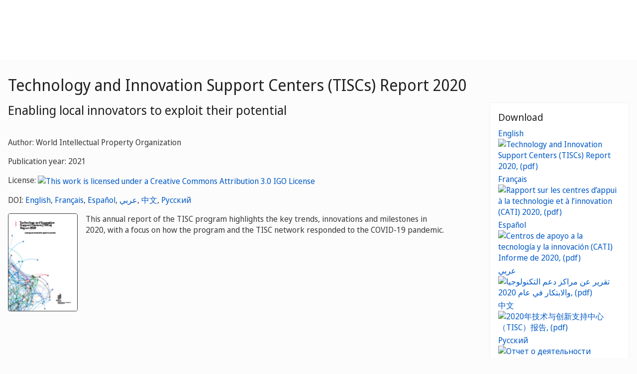

--- FILE ---
content_type: text/html;charset=UTF-8
request_url: https://www.wipo.int/publications/en/details.jsp?id=4550&plang=ES
body_size: 26624
content:



<!doctype html>
<html class="no-js" lang="en">
<head><title>Technology and Innovation Support Centers (TISCs) Report 2020</title><meta name="viewport" content="width=device-width, initial-scale=1.0">
<meta http-equiv="X-UA-Compatible" content="IE=edge,chrome=1">
<meta http-equiv="cleartype" content="on">
<meta http-equiv="Content-Type" content="text/html; charset=UTF-8">
<meta http-equiv="Content-Language" content="en">
<meta property="og:title" content="Technology and Innovation Support Centers (TISCs) Report 2020" />
<meta property="og:description" content="This annual report of the TISC program highlights the key trends, innovations and milestones in 2020, with a focus on how the program and the TISC network responded to the COVID-19 pandemic." />
<meta property="og:image" content="https://www.wipo.int/edocs/pubdocs/en/cover/wipo_pub_1059_20-img_ogp1.jpg" />
<meta property="og:type" content="website" />
<meta property="og:url" content="https://www.wipo.int/publications/en/details.jsp?id=4550&plang=ES" />
<meta name="twitter:card" content="summary_large_image" />
<meta name="twitter:site" content="@WIPO">
<meta name="twitter:creator" content="@WIPO">
<meta name="twitter:title" content="Technology and Innovation Support Centers (TISCs) Report 2020" />
<meta name="twitter:description" content="This annual report of the TISC program highlights the key trends, innovations and milestones in 2020, with a focus on how the program and the TISC network responded to the COVID-19 pandemic." />
<meta name="twitter:image" content="https://www.wipo.int/edocs/pubdocs/en/cover/wipo_pub_1059_20-img_ogp1.jpg" />
<meta name="twitter:image:alt" content="Technology and Innovation Support Centers (TISCs) Report 2020" /><link rel="icon" type="image/svg+xml" href="https://www.wipo.int/web-assets/images/favicon.svg">
<link rel="icon" type="image/png" sizes="192x192" href="https://www.wipo.int/web-assets/images/ulf-wipo-favicon-192.png">
<link rel="apple-touch-icon" sizes="180x180" href="https://www.wipo.int/web-assets/images/ulf-wipo-favicon-180.png">
<link rel="icon" type="image/png" sizes="48x48" href="https://www.wipo.int/web-assets/images/ulf-wipo-favicon-48.png">
<link rel="icon" type="image/png" sizes="32x32" href="https://www.wipo.int/web-assets/images/ulf-wipo-favicon-32.png">
<link rel="icon" type="image/png" sizes="16x16" href="https://www.wipo.int/web-assets/images/ulf-wipo-favicon-16.png">
<link rel="manifest" href="/site.webmanifest"><link rel="mask-icon" href="/safari-pinned-tab.svg" color="#314668"><meta name="msapplication-TileColor" content="#75839a"><meta name="theme-color" content="#75839a">
<!-- css universal start -->
<link rel="stylesheet" href="/export/system/modules/org.wipo.internet.rwd.templates/resources/css/styles2016.css">
<link rel="stylesheet" href="/export/system/modules/org.wipo.internet.rwd.templates/resources/css/styles2016-universal.css">
<!-- css universal end -->
<link rel="stylesheet" href="/export/system/modules/org.wipo.internet.rwd.templates/resources/webfonts/ss-standard.css">
<!--[if (lt IE 9) & (!IEMobile)]>
<script src='/export/system/modules/org.wipo.internet.rwd.templates/resources/scripts/selectivizr-min.js'></script>
<link rel='stylesheet' href='/export/system/modules/org.wipo.internet.rwd.templates/resources/css/lte-ie8.css'>
<![endif]-->
<script src="/export/system/modules/org.wipo.internet.rwd.templates/resources/scripts/modernizr-2.6.2-min.js"></script>
<script src="/export/system/modules/org.wipo.internet.rwd.templates/resources/scripts/jquery-min.js"></script>
<style>
@font-face {
font-family: 'simplon';
font-weight: 400;
src: url("https://webcomponents.wipo.int/fonts/SimplonNorm-Regular-WebXL.eot");
src: url("https://webcomponents.wipo.int/fonts/SimplonNorm-Regular-WebXL.eot#iefix") format('embedded-opentype'),
url("https://webcomponents.wipo.int/fonts/SimplonNorm-Regular-WebXL.woff2") format('woff2'),
url("https://webcomponents.wipo.int/fonts/SimplonNorm-Regular-WebXL.woff") format('woff'),
url("https://webcomponents.wipo.int/fonts/SimplonNorm-Regular-WebXL.ttf") format('truetype'),
url("https://webcomponents.wipo.int/fonts/SimplonNorm-Regular-WebXL.svg#Font") format('svg')
}
@font-face {
font-family: 'simplon';
font-weight: 500;
src: url("https://webcomponents.wipo.int/fonts/SimplonNorm-Medium-WebXL.eot");
src: url("https://webcomponents.wipo.int/fonts/SimplonNorm-Medium-WebXL.eot#iefix") format('embedded-opentype'),
url("https://webcomponents.wipo.int/fonts/SimplonNorm-Medium-WebXL.woff2") format('woff2'),
url("https://webcomponents.wipo.int/fonts/SimplonNorm-Medium-WebXL.woff") format('woff'),
url("https://webcomponents.wipo.int/fonts/SimplonNorm-Medium-WebXL.ttf") format('truetype'),
url("https://webcomponents.wipo.int/fonts/SimplonNorm-Medium-WebXL.svg#Font") format('svg')
}
@font-face {
font-family: 'simplon';
font-weight: 700;
src: url("https://webcomponents.wipo.int/fonts/SimplonNorm-Bold-WebXL.eot");
src: url("https://webcomponents.wipo.int/fonts/SimplonNorm-Bold-WebXL.eot#iefix") format('embedded-opentype'),
url("https://webcomponents.wipo.int/fonts/SimplonNorm-Bold-WebXL.woff2") format('woff2'),
url("https://webcomponents.wipo.int/fonts/SimplonNorm-Bold-WebXL.woff") format('woff'),
url("https://webcomponents.wipo.int/fonts/SimplonNorm-Bold-WebXL.ttf") format('truetype'),
url("https://webcomponents.wipo.int/fonts/SimplonNorm-Bold-WebXL.svg#Font") format('svg')
}
</style>
<style>
.container {
	max-width: 80em;
	padding: 16px 16px }
</style>
<script type="module" src="https://cdnjs.wipo.int/universal-lf-webcomponents/latest/components/wipo-footer.js"></script>
<link rel="stylesheet" href="https://cdnjs.wipo.int/universal-lf-webcomponents/latest/style/footer.css">
<script src="https://webcomponents.wipo.int/polyfills/webcomponents-loader.js"></script>
<!-- script src="https://webcomponents.wipo.int/wipo-init/wipo-init.js"></script -->
<script src="https://webcomponents.wipo.int/wipo-navbar/wipo-navbar.js"></script>
<meta name="citation_title" content="Technology and Innovation Support Centers (TISCs) Report 2020" />
<meta name="citation_doi" content="http://dx.doi.org/10.34667/tind.43920" /><meta name="citation_author" content="EN, World Intellectual Property Organization" />
<!-- Start Google Tag Manager -->
<script>
window.dataLayer = window.dataLayer || [];
function gtag(){dataLayer.push(arguments);}
gtag('consent', 'default', {
'ad_storage': 'granted',
'ad_user_data': 'denied',
'ad_personalization': 'denied',
'analytics_storage': 'granted'
});
</script>
<script>(function(w,d,s,l,i){w[l]=w[l]||[];w[l].push({'gtm.start':new Date().getTime(),event:'gtm.js'});var f=d.getElementsByTagName(s)[0],j=d.createElement(s),dl=l!='dataLayer'?'&l='+l:'';j.async=true;j.src='https://www.googletagmanager.com/gtm.js?id='+i+dl;f.parentNode.insertBefore(j,f);})(window,document,'script','dataLayer','GTM-P7RLS2');</script>
<!-- End Google Tag Manager -->
<!-- Start matomo -->
<script type="text/javascript" src="https://webcomponents.wipo.int/wipo-analytics/wipo-analytics-oj6DkAWh.js"></script>
<!-- End matomo -->
</head>
<body class="theme theme--blue" id="wipo-int"><!-- Google Tag Manager (noscript) removed--><!-- printOnly removed --><!-- header removed --><!-- hnav-tools removed --><!-- navbar start --><header class="container-navbar-outer">
<nav class="container-fluid container-fluid-max-xl"><wipo-navbar
full-mode
applicationLink = '/publications/en/details.jsp'
applicationCategory = 'all'
language = 'en'
languageOptions = '[{"code": "ar","link": "/publications/ar/details.jsp?id=4550&plang=ES"},
{"code": "en","link": "/publications/en/details.jsp?id=4550&plang=ES"},
{"code": "es","link": "/publications/es/details.jsp?id=4550&plang=ES"},
{"code": "fr","link": "/publications/fr/details.jsp?id=4550&plang=ES"},
{"code": "ru","link": "/publications/ru/details.jsp?id=4550&plang=ES"},
{"code": "zh","link": "/publications/zh/details.jsp?id=4550&plang=ES"}]'
helpOptions = '[{
"code": "contact",
"link": "https://www3.wipo.int/contact/en/",
"sameTab": "false"
}]'
customBreadcrumbs = '[{"itemName":"Publications","itemURL":"/publications/en/"}]'
>
<div style="background:black; height: 48px; width: 100%"></div>
</wipo-navbar></nav>
</header>
<div style="display: none">	
	<a href="https://www.wipo.int/about-ip/en/">About Intellectual Property</a>
	<a href="https://www.wipo.int/about-ip/en/index.html#training">IP Training</a>
	<a href="https://www.wipo.int/ip-outreach/en/tools/">IP Outreach</a>
	<a href="https://www.wipo.int/about-ip/en/#ip_for">IP for…</a>
	<a href="https://www.wipo.int/about-ip/en/#ip_and">IP and...</a>
	<a href="https://www.wipo.int/about-ip/en/#ip_in">IP in...</a>
	<a href="https://www.wipo.int/patents/en/patent-information.html">Patent & Technology Information</a>
	<a href="https://www.wipo.int/reference/en/#trademarks">Trademark Information</a>
	<a href="https://www.wipo.int/reference/en/#designs">Industrial Design Information</a>
	<a href="https://www.wipo.int/reference/en/#geographical">Geographical Indication Information</a>
	<a href="https://www.upov.int/">Plant Variety Information (UPOV)</a>
	<a href="https://www.wipo.int/reference/en/#legal">IP Laws, Treaties & Judgements</a>
	<a href="https://www.wipo.int/reference/en/#info">IP Resources</a>
	<a href="https://www.wipo.int/reference/en/#analysis">IP Reports</a>
	<a href="https://www.wipo.int/patents/en/protection.html">Patent Protection</a>
	<a href="https://www.wipo.int/trademarks/en/protection.html">Trademark Protection</a>
	<a href="https://www.wipo.int/designs/en/protection.html">Industrial Design Protection</a>
	<a href="https://www.wipo.int/geo_indications/en/protection.html">Geographical Indication Protection</a>
	<a href="https://www.upov.int/portal/index.html.en">Plant Variety Protection (UPOV)</a>
	<a href="https://www.wipo.int/amc/en/">IP Dispute Resolution</a>
	<a href="https://www.wipo.int/global_ip/en/activities/ip_office_business_solutions/">IP Office Business Solutions</a>
	<a href="https://www.wipo.int/finance/en/">Paying for IP Services</a>
	<a href="https://www.wipo.int/policy/en/">Negotiation & Decision-Making</a>
	<a href="https://www.wipo.int/cooperation/en/">Development Cooperation</a>
	<a href="https://www.wipo.int/patents/en/#technology">Innovation Support</a>
	<a href="https://www.wipo.int/cooperation/en/#ppp">Public-Private Partnerships</a>
	<a href="https://www.wipo.int/about-wipo/en/">The Organization</a>
	<a href="https://www.wipo.int/about-wipo/en/#working">Working with WIPO</a>
	<a href="https://www.wipo.int/about-wipo/en/#accountability">Accountability</a>
	<a href="https://www.wipo.int/patents/en/">Patents</a>
	<a href="https://www.wipo.int/trademarks/en/">Trademarks</a>
	<a href="https://www.wipo.int/designs/en/">Industrial Designs</a>
	<a href="https://www.wipo.int/geo_indications/en/">Geographical Indications</a>
	<a href="https://www.wipo.int/copyright/en/">Copyright</a>
	<a href="https://www.wipo.int/tradesecrets/en/">Trade Secrets</a>
	<a href="https://www.wipo.int/academy/en/">WIPO Academy</a>
	<a href="https://www.wipo.int/meetings/en/topic_type.jsp?group_id=242">Workshops & Seminars</a>
	<a href="https://www.wipo.int/ip-outreach/en/ipday/">World IP Day</a>
	<a href="https://www.wipo.int/wipo_magazine/en/">WIPO Magazine</a>
	<a href="https://www.wipo.int/enforcement/en/awareness-raising/">Raising Awareness</a>
	<a href="https://www.wipo.int/ipadvantage/en/">Case Studies & Success Stories</a>
	<a href="https://www.wipo.int/news/en/search.jsp">IP News</a>
	<a href="https://www.wipo.int/ip-outreach/en/awards/">WIPO Awards</a>
	<a href="https://www.wipo.int/sme/en/">Business</a>
	<a href="https://www.wipo.int/about-ip/en/universities_research/">Universities</a>
	<a href="https://www.wipo.int/tk/en/engagement.html">Indigenous Peoples</a>
	<a href="https://www.wipo.int/about-ip/en/judiciaries/">Judiciaries</a>
	<a href="https://www.wipo.int/tk/en/">Genetic Resources, Traditional Knowledge and Traditional Cultural Expressions</a>
	<a href="https://www.wipo.int/econ_stat/en/economics/">Economics</a>
	<a href="https://www.wipo.int/women-and-ip/en/">Gender Equality</a>
	<a href="https://www.wipo.int/policy/en/global_health/">Global Health</a>
	<a href="https://www.wipo.int/policy/en/climate_change/">Climate Change</a>
	<a href="https://www.wipo.int/ip-competition/en/">Competition Policy</a>
	<a href="https://www.wipo.int/sdgs/en/">Sustainable Development Goals</a>
	<a href="https://www.wipo.int/enforcement/en/">Enforcement</a>
	<a href="https://www.wipo.int/about-ip/en/frontier_technologies/">Frontier Technologies</a>
	<a href="https://www.wipo.int/ip-development/en/agenda/ip_mobile_apps/">Mobile Applications</a>
	<a href="https://www.wipo.int/sports/en/">Sports</a>
	<a href="https://www.wipo.int/sme/en/ip-tourism.html">Tourism</a>
	<a href="https://www.wipo.int/patentscope/en/">PATENTSCOPE</a>
	<a href="https://www.wipo.int/patents/en/patent-analytics.html">Patent Analytics</a>
	<a href="https://www.wipo.int/classifications/ipc/en/">International Patent Classification</a>
	<a href="https://www.wipo.int/ardi/en/">ARDI – Research for Innovation</a>
	<a href="https://www.wipo.int/aspi/en/">ASPI – Specialized Patent Information</a>
	<a href="https://www.wipo.int/reference/en/branddb/">Global Brand Database</a>
	<a href="https://www3.wipo.int/madrid/monitor/en/">Madrid Monitor</a>
	<a href="https://6ter.wipo.int/struct-search">Article 6ter Express Database</a>
	<a href="https://www.wipo.int/classifications/nice/en/">Nice Classification</a>
	<a href="https://www.wipo.int/classifications/vienna/en/">Vienna Classification</a>
	<a href="https://www.wipo.int/reference/en/designdb/">Global Design Database</a>
	<a href="https://www.wipo.int/haguebulletin/">International Designs Bulletin</a>
	<a href="https://www3.wipo.int/designdb/hague/en/index.jsp">Hague Express Database</a>
	<a href="https://www.wipo.int/classifications/locarno/en/">Locarno Classification</a>
	<a href="https://lisbon-express.wipo.int/">Lisbon Express Database</a>
	<a href="https://branddb.wipo.int/en/IPO-LISBON/quicksearch?by=brandName&v=&start=0&_=1676544734688">Global Brand Database for GIs</a>
	<a href="https://pluto.upov.int/">PLUTO Plant Variety Database</a>
	<a href="https://www.upov.int/genie/">GENIE Database</a>
	<a href="https://www.wipo.int/treaties/en/">WIPO-Administered Treaties</a>
	<a href="https://www.wipo.int/wipolex/en/">WIPO Lex - IP Laws, Treaties & Judgments</a>
	<a href="https://www.wipo.int/standards/en/">WIPO Standards</a>
	<a href="https://www.wipo.int/ipstats/en/">IP Statistics</a>
	<a href="https://www.wipo.int/reference/en/wipopearl/">WIPO Pearl (Terminology)</a>
	<a href="https://www.wipo.int/publications/en/">WIPO Publications</a>
	<a href="https://www.wipo.int/directory/en/">Country IP Profiles</a>
	<a href="https://www.wipo.int/library/en/">WIPO Knowledge Center</a>
	<a href="https://www.wipo.int/tech_trends/en/">WIPO Technology Trends</a>
	<a href="https://www.wipo.int/global_innovation_index/en/">Global Innovation Index</a>
	<a href="https://www.wipo.int/wipr/en/">World Intellectual Property Report</a>
	<a href="https://www.wipo.int/pct/en/">PCT – The International Patent System</a>
	<a href="https://pct.wipo.int/ePCT/">ePCT</a>
	<a href="https://www.wipo.int/budapest/en/">Budapest – The International Microorganism Deposit System</a>
	<a href="https://www.wipo.int/madrid/en/">Madrid – The International Trademark System</a>
	<a href="https://madrid.wipo.int/">eMadrid</a>
	<a href="https://www.wipo.int/article6ter/en/">Article 6ter (armorial bearings, flags, state emblems)</a>
	<a href="https://www.wipo.int/hague/en/">Hague – The International Design System</a>
	<a href="https://hague.wipo.int/">eHague</a>
	<a href="https://www.wipo.int/lisbon/en/">Lisbon – The International System of Appellations of Origin and Geographical Indications</a>
	<a href="https://lisbon-system.wipo.int/">eLisbon</a>
	<a href="https://www3.wipo.int/upovprisma">UPOV PRISMA</a>
	<a href="https://www.wipo.int/amc/en/#mediation">Mediation</a>
	<a href="https://www.wipo.int/amc/en/#arbitration">Arbitration</a>
	<a href="https://www.wipo.int/amc/en/#expert-determination">Expert Determination</a>
	<a href="https://www.wipo.int/amc/en/domains/">Domain Name Disputes</a>
	<a href="https://www.wipo.int/case/en/">Centralized Access to Search and Examination (CASE)</a>
	<a href="https://www.wipo.int/das/en/">Digital Access Service (DAS)</a>
	<a href="https://www3.wipo.int/epayweb/public/index.xhtml">WIPO Pay</a>
	<a href="https://www3.wipo.int/currentaccount/public/index.xhtml">Current Account at WIPO</a>
	<a href="https://www.wipo.int/about-wipo/en/assemblies/">WIPO Assemblies</a>
	<a href="https://www.wipo.int/policy/en/#bodies">Standing Committees</a>
	<a href="https://www.wipo.int/meetings/en/">Calendar of Meetings</a>
	<a href="https://www.wipo.int/meetings/en/archive.jsp">WIPO Official Documents</a>
	<a href="https://www.wipo.int/ip-development/en/agenda/">Development Agenda</a>
	<a href="https://www.wipo.int/cooperation/en/technical_assistance/">Technical Assistance</a>
	<a href="https://www.wipo.int/academy/en/training_institutions.html">IP Training Institutions</a>
	<a href="https://www.wipo.int/covid-19/en/">COVID-19 Support</a>
	<a href="https://www.wipo.int/ipstrategies/en/">National IP Strategies</a>
	<a href="https://www.wipo.int/ip-development/en/policy_legislative_assistance/">Policy & Legislative Advice</a>
	<a href="https://www.wipo.int/cooperation/en/south_south/">Cooperation Hub</a>
	<a href="https://www.wipo.int/tisc/en/">Technology and Innovation Support Centers (TISC)</a>
	<a href="https://www.wipo.int/technology-transfer/en/">Technology Transfer</a>
	<a href="https://www.wipo.int/iap/en/">Inventor Assistance Program</a>
	<a href="https://www3.wipo.int/wipogreen/en/">WIPO GREEN</a>
	<a href="https://www.wipo.int/pat-informed/en/">WIPO's Pat-INFORMED</a>
	<a href="https://www.accessiblebooksconsortium.org/en/web/abc/portal/index">Accessible Books Consortium</a>
	<a href="https://www.wipo.int/wipoforcreators/en/">WIPO for Creators</a>
	<a href="https://www.wipo.int/wipo-alert/en/">WIPO ALERT</a>
	<a href="https://www.wipo.int/members/en/">Member States</a>
	<a href="https://www.wipo.int/about-wipo/en/observers/">Observers</a>
	<a href="https://www.wipo.int/about-wipo/en/dg_tang/">Director General</a>
	<a href="https://www.wipo.int/about-wipo/en/activities_by_unit/">Activities by Unit</a>
	<a href="https://www.wipo.int/about-wipo/en/offices/">External Offices</a>
	<a href="https://www.wipo.int/jobs/en/">Job Vacancies</a>
	<a href="https://www.wipo.int/procurement/en/">Procurement</a>
	<a href="https://www.wipo.int/about-wipo/en/budget/">Results & Budget</a>
	<a href="https://www.wipo.int/about-wipo/en/budget/financial/">Financial Reporting</a>
	<a href="https://www.wipo.int/about-wipo/en/oversight/">Oversight</a>
</div><!-- navbar end --><div class="container">
<div class="wrap-outer">
<div class="wrap-inner"><!-- breadcrumb removed -->
<!-- content begin -->

<div class="content"><h1>Technology and Innovation Support Centers (TISCs) Report 2020</h1>
<div class="main-q"><h2>Enabling local innovators to exploit their potential</h2>
<p><br>Author: World Intellectual Property Organization</p>
<p>Publication year: 2021</p>
<p>License: <a title="This work is licensed under a Creative Commons Attribution 3.0 IGO License" target="_blank" href="https://creativecommons.org/licenses/by/3.0/igo/deed.en"><img alt="This work is licensed under a Creative Commons Attribution 3.0 IGO License" src="/export/sites/www/shared/pics/10_cc_30.png"></a></p><p>DOI: <a title="DOI" target="_blank" href="http://dx.doi.org/10.34667/tind.43920">English</a>, <a title="DOI" target="_blank" href="http://dx.doi.org/10.34667/tind.45072">Français</a>, <a title="DOI" target="_blank" href="http://dx.doi.org/10.34667/tind.45074">Español</a>, <a title="DOI" target="_blank" href="https://dx.doi.org/10.34667/tind.45247">عربي</a>, <a title="DOI" target="_blank" href="http://dx.doi.org/10.34667/tind.45073">中文</a>, <a title="DOI" target="_blank" href="http://dx.doi.org/10.34667/tind.45075">Русский</a></p>
<div class="media media--publications">
<img class="pull-left" style="border:1px solid;width:140px;" class="media-object" src="https://www.wipo.int/edocs/pubdocs/en/cover/wipo_pub_1059_20.jpg" alt="" />
<div class="media-body">
<p class="lead" style="font-size: 16px;">This annual report of the TISC program highlights the key trends, innovations and milestones in 2020, with a focus on how the program and the TISC network responded to the COVID-19 pandemic.</p>
</div>
</div>
</div>
<div class="complementary-q" id="download"><div class="box"><h3 class="box__header">Download</h3><ul class="box__list"><li><a href="https://www.wipo.int/edocs/pubdocs/en/wipo-pub-1059-20-en-technology-and-innovation-support-centers-tiscs-report-2020.pdf">English <img src="/export/sites/www/shared/images/icon/new/e_pdf.gif" alt="Technology and Innovation Support Centers (TISCs) Report 2020, (pdf)" border="0"></a></li><li><a href="https://www.wipo.int/edocs/pubdocs/fr/wipo-pub-1059-20-fr-technology-and-innovation-support-centers-tiscs-report-2020.pdf">Français <img src="/export/sites/www/shared/images/icon/new/e_pdf.gif" alt="Rapport sur les centres d’appui à la technologie et à l’innovation (CATI) 2020, (pdf)" border="0"></a></li><li><a href="https://www.wipo.int/edocs/pubdocs/es/wipo-pub-1059-20-es-technology-and-innovation-support-centers-tiscs-report-2020.pdf">Español <img src="/export/sites/www/shared/images/icon/new/e_pdf.gif" alt="Centros de apoyo a la tecnología y la innovación (CATI) Informe de 2020, (pdf)" border="0"></a></li><li><a href="https://www.wipo.int/edocs/pubdocs/ar/wipo-pub-1059-20-ar-technology-and-innovation-support-centers-tiscs-report-2020.pdf">عربي <img src="/export/sites/www/shared/images/icon/new/e_pdf.gif" alt="تقرير عن مراكز دعم التكنولوجيا والابتكار في عام 2020, (pdf)" border="0"></a></li><li><a href="https://www.wipo.int/edocs/pubdocs/zh/wipo-pub-1059-20-zh-technology-and-innovation-support-centers-tiscs-report-2020.pdf">中文 <img src="/export/sites/www/shared/images/icon/new/e_pdf.gif" alt="2020年技术与创新支持中心（TISC）报告, (pdf)" border="0"></a></li><li><a href="https://www.wipo.int/edocs/pubdocs/ru/wipo-pub-1059-20-ru-technology-and-innovation-support-centers-tiscs-report-2020.pdf">Русский <img src="/export/sites/www/shared/images/icon/new/e_pdf.gif" alt="Отчет о деятельности центров поддержки технологий и инноваций (ЦПТИ) 2020 г., (pdf)" border="0"></a></li></ul><h3 class="box__header">Other editions</h3><p><a href="details.jsp?id=4421&plang=EN">English</a> (2019)</p>
<p><a href="details.jsp?id=4328&plang=EN">English</a> (2018)</p>
<p><a href="details.jsp?id=4177&plang=EN">English</a> (2017) | <a href="details.jsp?id=4797&plang=EN">English</a> (2025)</p>
<p><span dir="rtl"><a href="details.jsp?id=4737&plang=AR">عربي</a></span> (2024) | <a href="details.jsp?id=4737&plang=EN">English</a> (2024) | <a href="details.jsp?id=4737&plang=ES">Español</a> (2024) | <a href="details.jsp?id=4737&plang=FR">Français</a> (2024) | <a href="details.jsp?id=4737&plang=RU">Русский</a> (2024) | <a href="details.jsp?id=4737&plang=ZH">中文</a> (2024)</p>
<p><span dir="rtl"><a href="details.jsp?id=4669&plang=AR">عربي</a></span> (2023) | <a href="details.jsp?id=4669&plang=EN">English</a> (2023) | <a href="details.jsp?id=4669&plang=ES">Español</a> (2023) | <a href="details.jsp?id=4669&plang=FR">Français</a> (2023) | <a href="details.jsp?id=4669&plang=RU">Русский</a> (2023) | <a href="details.jsp?id=4669&plang=ZH">中文</a> (2023)</p>
<p><span dir="rtl"><a href="details.jsp?id=4620&plang=AR">عربي</a></span> (2022) | <a href="details.jsp?id=4620&plang=EN">English</a> (2022) | <a href="details.jsp?id=4620&plang=ES">Español</a> (2022) | <a href="details.jsp?id=4620&plang=FR">Français</a> (2022) | <a href="details.jsp?id=4620&plang=RU">Русский</a> (2022) | <a href="details.jsp?id=4620&plang=ZH">中文</a> (2022) | <a href="details.jsp?id=4500&plang=EN">English</a> (2020)</p></div></div></div><div class="content line"><h2 id="series">In the same series</h2><ul class="dot__list"><li> <a href="details.jsp?id=4797&plang=EN">TISCs Report 2024</a><br>Building skills to support innovation</li>
<li> <a href="details.jsp?id=4737&plang=EN">TISCs Report 2023</a><br>Cultivating expertise to empower local innovators</li>
<li> <a href="details.jsp?id=4669&plang=EN">TISCs and TTOs Report 2022</a><br>Strengthening local innovation capacities to accelerate knowledge and technology transfer</li>
<li> <a href="details.jsp?id=4620&plang=EN">Technology and Innovation Support Centers (TISCs) Report 2021</a><br>Accompanying local innovators on the journey from research to product</li>
<li> <a href="details.jsp?id=4500&plang=EN">Technology and Innovation Support Centers (TISCs) Report 2019</a><br>TISCs as a catalyst for innovation and technology transfer</li>
<li> <a href="details.jsp?id=4421&plang=EN">Technology and Innovation Support Centers (TISCs) Report 2018</a><br>Celebrating 10 years of TISCs</li>
<li> <a href="details.jsp?id=4328&plang=EN">Technology and Innovation Support Centers (TISCs) Report 2017</a></li>
<li> <a href="details.jsp?id=4177&plang=EN">Technology and Innovation Support Centers (TISCs) Report 2016</a></li>
</ul></div><!-- content end -->
</div><!-- wrap-inner -->
</div><!-- wrap-outer -->
</div><!-- container -->
<div class="container-footer-outer">
<div class="container-footer-inner">
<wipo-footer id="footer"> 
<span slot="contact">https://www3.wipo.int/contact/en/</span>
<span slot="media">https://www.wipo.int/pressroom/en/</span>
<span slot="terms">https://www.wipo.int/tools/en/disclaim.html</span>
<span slot="privacy">https://www.wipo.int/en/web/privacy-policy/</span>
<span slot="accessibility">https://www.wipo.int/en/web/accessibility/</span>
<span slot="sitemap">https://www.wipo.int/tools/en/sitemap.html</span>
<span slot="newsletters">https://www3.wipo.int/newsletters/en/</span>
<span slot="podcast">https://www.wipo.int/en/web/podcasts/</span>
<span slot="rss-feed">https://www.wipo.int/news/en/</span>
</wipo-footer>
</div></div>
<script src='/export/system/modules/org.wipo.internet.rwd.templates/resources/scripts/plugins2016-min.js'></script>
<script src='/export/system/modules/org.wipo.internet.rwd.templates/resources/scripts/main2016-min.js'></script>
<script src='/export/system/modules/org.wipo.internet.rwd.templates/resources/webfonts/ss-standard.js'></script>
<script src='/export/system/modules/org.wipo.internet.rwd.templates/resources/scripts/wipo.js'></script></body></html>


--- FILE ---
content_type: application/javascript
request_url: https://webcomponents.wipo.int/wipo-analytics/wipo-analytics-oj6DkAWh.js
body_size: 177
content:
var _mtm = _mtm || [];
_mtm.push({'mtm.startTime': (new Date().getTime()), 'event': 'mtm.Start'});
var d=document, g=d.createElement('script'), s=d.getElementsByTagName('script')[0];
g.type='text/javascript'; g.async=true; g.defer=true; g.src='https://wipoanalytics.wipo.int/matomo/js/container_oj6DkAWh.js'; s.parentNode.insertBefore(g,s);
